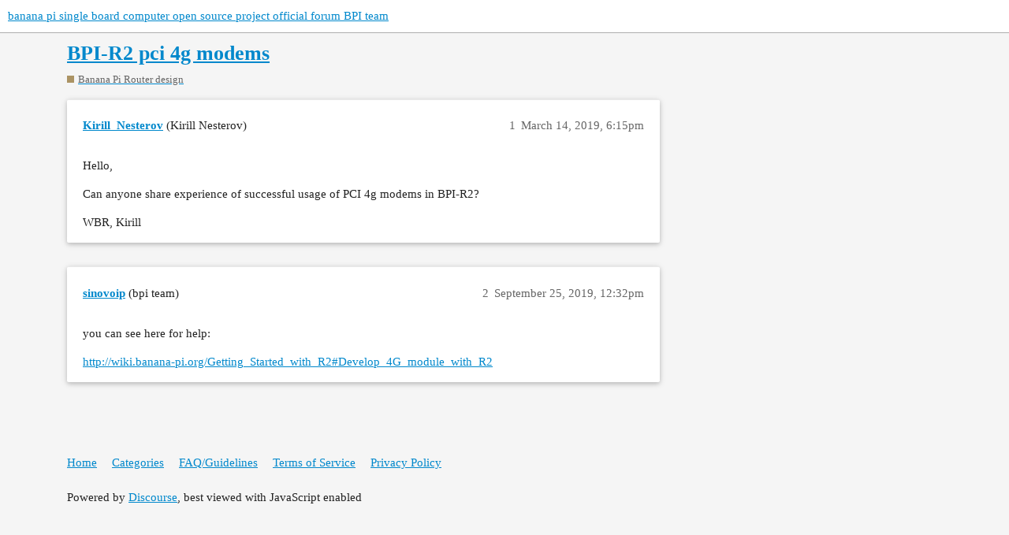

--- FILE ---
content_type: text/html; charset=utf-8
request_url: https://forum.banana-pi.org/t/bpi-r2-pci-4g-modems/8962
body_size: 2569
content:
<!DOCTYPE html>
<html lang="en">
  <head>
    <meta charset="utf-8">
    <title>BPI-R2 pci 4g modems - Banana Pi Router design - banana pi single board computer open source project official forum  BPI team</title>
    <meta name="description" content="Hello, 
Can anyone share experience of successful usage of PCI 4g modems in BPI-R2? 
WBR, Kirill">
    <meta name="generator" content="Discourse 3.2.0.beta2-dev - https://github.com/discourse/discourse version 83621ccbe797223b48b624b00ef04f24672e1f03">
<link rel="icon" type="image/png" href="https://forum.banana-pi.org/uploads/default/optimized/2X/4/4f1df61eff2f82f511c3061f0771f59a507d9f34_2_32x32.jpeg">
<link rel="apple-touch-icon" type="image/png" href="https://forum.banana-pi.org/uploads/default/optimized/2X/4/4f1df61eff2f82f511c3061f0771f59a507d9f34_2_180x180.jpeg">
<meta name="theme-color" media="all" content="#ffffff">

<meta name="viewport" content="width=device-width, initial-scale=1.0, minimum-scale=1.0, user-scalable=yes, viewport-fit=cover">
<link rel="canonical" href="https://forum.banana-pi.org/t/bpi-r2-pci-4g-modems/8962" />

<link rel="search" type="application/opensearchdescription+xml" href="https://forum.banana-pi.org/opensearch.xml" title="banana pi single board computer open source project official forum  BPI team Search">

    <link href="/stylesheets/color_definitions_update_1_18_da84538cc2f23c2e44c4aa169bd925f833213452.css?__ws=forum.banana-pi.org" media="all" rel="stylesheet" class="light-scheme"/>

  <link href="/stylesheets/desktop_90f95c4390f3802823270f3618564f457cfdf97e.css?__ws=forum.banana-pi.org" media="all" rel="stylesheet" data-target="desktop"  />



  <link href="/stylesheets/chat_90f95c4390f3802823270f3618564f457cfdf97e.css?__ws=forum.banana-pi.org" media="all" rel="stylesheet" data-target="chat"  />
  <link href="/stylesheets/checklist_90f95c4390f3802823270f3618564f457cfdf97e.css?__ws=forum.banana-pi.org" media="all" rel="stylesheet" data-target="checklist"  />
  <link href="/stylesheets/discourse-details_90f95c4390f3802823270f3618564f457cfdf97e.css?__ws=forum.banana-pi.org" media="all" rel="stylesheet" data-target="discourse-details"  />
  <link href="/stylesheets/discourse-lazy-videos_90f95c4390f3802823270f3618564f457cfdf97e.css?__ws=forum.banana-pi.org" media="all" rel="stylesheet" data-target="discourse-lazy-videos"  />
  <link href="/stylesheets/discourse-local-dates_90f95c4390f3802823270f3618564f457cfdf97e.css?__ws=forum.banana-pi.org" media="all" rel="stylesheet" data-target="discourse-local-dates"  />
  <link href="/stylesheets/discourse-narrative-bot_90f95c4390f3802823270f3618564f457cfdf97e.css?__ws=forum.banana-pi.org" media="all" rel="stylesheet" data-target="discourse-narrative-bot"  />
  <link href="/stylesheets/discourse-presence_90f95c4390f3802823270f3618564f457cfdf97e.css?__ws=forum.banana-pi.org" media="all" rel="stylesheet" data-target="discourse-presence"  />
  <link href="/stylesheets/docker_manager_90f95c4390f3802823270f3618564f457cfdf97e.css?__ws=forum.banana-pi.org" media="all" rel="stylesheet" data-target="docker_manager"  />
  <link href="/stylesheets/poll_90f95c4390f3802823270f3618564f457cfdf97e.css?__ws=forum.banana-pi.org" media="all" rel="stylesheet" data-target="poll"  />
  <link href="/stylesheets/chat_desktop_90f95c4390f3802823270f3618564f457cfdf97e.css?__ws=forum.banana-pi.org" media="all" rel="stylesheet" data-target="chat_desktop"  />
  <link href="/stylesheets/poll_desktop_90f95c4390f3802823270f3618564f457cfdf97e.css?__ws=forum.banana-pi.org" media="all" rel="stylesheet" data-target="poll_desktop"  />

  <link href="/stylesheets/desktop_theme_9_587652901c8e7e9008ce5850274f8f3477a66208.css?__ws=forum.banana-pi.org" media="all" rel="stylesheet" data-target="desktop_theme" data-theme-id="9" data-theme-name="logo size"/>
<link href="/stylesheets/desktop_theme_19_809f35e0c03fd298b80b558f6d8e16c0be64ccf0.css?__ws=forum.banana-pi.org" media="all" rel="stylesheet" data-target="desktop_theme" data-theme-id="19" data-theme-name="material 2"/>
<link href="/stylesheets/desktop_theme_2_07c9264cf7dd411cbdb8b9d3e5c0d8d680360e85.css?__ws=forum.banana-pi.org" media="all" rel="stylesheet" data-target="desktop_theme" data-theme-id="2" data-theme-name="top links"/>
<link href="/stylesheets/desktop_theme_18_baede1c10447a9edd976da3f8ea8aae7fa8cb4c5.css?__ws=forum.banana-pi.org" media="all" rel="stylesheet" data-target="desktop_theme" data-theme-id="18" data-theme-name="default"/>

    <meta name="google-site-verification" content="pNC4a7nIv-GI5QUdhANkG89kCwqxKVQiJeVCC_tEWVk">
    
        <link rel="alternate nofollow" type="application/rss+xml" title="RSS feed of &#39;BPI-R2 pci 4g modems&#39;" href="https://forum.banana-pi.org/t/bpi-r2-pci-4g-modems/8962.rss" />
    <meta property="og:site_name" content="banana pi single board computer open source project official forum  BPI team" />
<meta property="og:type" content="website" />
<meta name="twitter:card" content="summary_large_image" />
<meta name="twitter:image" content="https://forum.banana-pi.org/uploads/default/original/2X/4/4f1df61eff2f82f511c3061f0771f59a507d9f34.jpeg" />
<meta property="og:image" content="https://forum.banana-pi.org/uploads/default/original/2X/4/4f1df61eff2f82f511c3061f0771f59a507d9f34.jpeg" />
<meta property="og:url" content="https://forum.banana-pi.org/t/bpi-r2-pci-4g-modems/8962" />
<meta name="twitter:url" content="https://forum.banana-pi.org/t/bpi-r2-pci-4g-modems/8962" />
<meta property="og:title" content="BPI-R2 pci 4g modems" />
<meta name="twitter:title" content="BPI-R2 pci 4g modems" />
<meta property="og:description" content="Hello,  Can anyone share experience of successful usage of PCI 4g modems in BPI-R2?  WBR, Kirill" />
<meta name="twitter:description" content="Hello,  Can anyone share experience of successful usage of PCI 4g modems in BPI-R2?  WBR, Kirill" />
<meta property="og:article:section" content="Banana Pi Router design" />
<meta property="og:article:section:color" content="AB9364" />
<meta property="article:published_time" content="2019-03-14T18:15:10+00:00" />
<meta property="og:ignore_canonical" content="true" />


    
  </head>
  <body class="crawler ">
    
    <header>
  <a href="/">
    banana pi single board computer open source project official forum  BPI team
  </a>
</header>

    <div id="main-outlet" class="wrap" role="main">
        <div id="topic-title">
    <h1>
      <a href="/t/bpi-r2-pci-4g-modems/8962">BPI-R2 pci 4g modems</a>
    </h1>

      <div class="topic-category" itemscope itemtype="http://schema.org/BreadcrumbList">
          <span itemprop="itemListElement" itemscope itemtype="http://schema.org/ListItem">
            <a href="https://forum.banana-pi.org/c/banana-router/62" class="badge-wrapper bullet" itemprop="item">
              <span class='badge-category-bg' style='background-color: #AB9364'></span>
              <span class='badge-category clear-badge'>
                <span class='category-name' itemprop='name'>Banana Pi Router design</span>
              </span>
            </a>
            <meta itemprop="position" content="1" />
          </span>
      </div>

  </div>

  

    <div itemscope itemtype='http://schema.org/DiscussionForumPosting'>
      <meta itemprop='headline' content='BPI-R2 pci 4g modems'>
        <meta itemprop='articleSection' content='Banana Pi Router design'>
      <meta itemprop='keywords' content=''>
      <div itemprop='publisher' itemscope itemtype="http://schema.org/Organization">
        <meta itemprop='name' content='BananaPi'>
          <div itemprop='logo' itemscope itemtype="http://schema.org/ImageObject">
            <meta itemprop='url' content='https://forum.banana-pi.org/uploads/default/original/2X/1/1d90fddb316c32eb2c963be1b20743344c33b68f.png'>
          </div>
      </div>

          <div id='post_1'  class='topic-body crawler-post'>
            <div class='crawler-post-meta'>
              <span class="creator" itemprop="author" itemscope itemtype="http://schema.org/Person">
                <a itemprop="url" href='https://forum.banana-pi.org/u/Kirill_Nesterov'><span itemprop='name'>Kirill_Nesterov</span></a>
                (Kirill Nesterov)
              </span>

              <link itemprop="mainEntityOfPage" href="https://forum.banana-pi.org/t/bpi-r2-pci-4g-modems/8962">


              <span class="crawler-post-infos">
                  <time itemprop='datePublished' datetime='2019-03-14T18:15:10Z' class='post-time'>
                    March 14, 2019,  6:15pm
                  </time>
                  <meta itemprop='dateModified' content='2019-03-14T18:15:10Z'>
              <span itemprop='position'>1</span>
              </span>
            </div>
            <div class='post' itemprop='articleBody'>
              <p>Hello,</p>
<p>Can anyone share experience of successful usage of PCI 4g modems in BPI-R2?</p>
<p>WBR, Kirill</p>
            </div>

            <div itemprop="interactionStatistic" itemscope itemtype="http://schema.org/InteractionCounter">
              <meta itemprop="interactionType" content="http://schema.org/LikeAction"/>
              <meta itemprop="userInteractionCount" content="0" />
              <span class='post-likes'></span>
            </div>

            <div itemprop="interactionStatistic" itemscope itemtype="http://schema.org/InteractionCounter">
                <meta itemprop="interactionType" content="http://schema.org/CommentAction"/>
                <meta itemprop="userInteractionCount" content="0" />
              </div>

          </div>
          <div id='post_2' itemprop='comment' itemscope itemtype='http://schema.org/Comment' class='topic-body crawler-post'>
            <div class='crawler-post-meta'>
              <span class="creator" itemprop="author" itemscope itemtype="http://schema.org/Person">
                <a itemprop="url" href='https://forum.banana-pi.org/u/sinovoip'><span itemprop='name'>sinovoip</span></a>
                (bpi team)
              </span>

              <link itemprop="mainEntityOfPage" href="https://forum.banana-pi.org/t/bpi-r2-pci-4g-modems/8962">


              <span class="crawler-post-infos">
                  <time itemprop='datePublished' datetime='2019-09-25T12:32:23Z' class='post-time'>
                    September 25, 2019, 12:32pm
                  </time>
                  <meta itemprop='dateModified' content='2019-09-25T12:32:23Z'>
              <span itemprop='position'>2</span>
              </span>
            </div>
            <div class='post' itemprop='text'>
              <p>you can see here for help:</p>
<p><a href="http://wiki.banana-pi.org/Getting_Started_with_R2#Develop_4G_module_with_R2" class="onebox" target="_blank" rel="nofollow noopener">http://wiki.banana-pi.org/Getting_Started_with_R2#Develop_4G_module_with_R2</a></p>
            </div>

            <div itemprop="interactionStatistic" itemscope itemtype="http://schema.org/InteractionCounter">
              <meta itemprop="interactionType" content="http://schema.org/LikeAction"/>
              <meta itemprop="userInteractionCount" content="0" />
              <span class='post-likes'></span>
            </div>

            <div itemprop="interactionStatistic" itemscope itemtype="http://schema.org/InteractionCounter">
                <meta itemprop="interactionType" content="http://schema.org/CommentAction"/>
                <meta itemprop="userInteractionCount" content="0" />
              </div>

          </div>
    </div>






    </div>
    <footer class="container wrap">
  <nav class='crawler-nav'>
    <ul>
      <li itemscope itemtype='http://schema.org/SiteNavigationElement'>
        <span itemprop='name'>
          <a href='/' itemprop="url">Home </a>
        </span>
      </li>
      <li itemscope itemtype='http://schema.org/SiteNavigationElement'>
        <span itemprop='name'>
          <a href='/categories' itemprop="url">Categories </a>
        </span>
      </li>
      <li itemscope itemtype='http://schema.org/SiteNavigationElement'>
        <span itemprop='name'>
          <a href='/guidelines' itemprop="url">FAQ/Guidelines </a>
        </span>
      </li>
        <li itemscope itemtype='http://schema.org/SiteNavigationElement'>
          <span itemprop='name'>
            <a href='/tos' itemprop="url">Terms of Service </a>
          </span>
        </li>
        <li itemscope itemtype='http://schema.org/SiteNavigationElement'>
          <span itemprop='name'>
            <a href='/privacy' itemprop="url">Privacy Policy </a>
          </span>
        </li>
    </ul>
  </nav>
  <p class='powered-by-link'>Powered by <a href="https://www.discourse.org">Discourse</a>, best viewed with JavaScript enabled</p>
</footer>

    
    <link rel="preload" href="/theme-javascripts/a572475828cf526245c9b39f6c927ad517190d16.js?__ws=forum.banana-pi.org" as="script">
<script defer="" src="/theme-javascripts/a572475828cf526245c9b39f6c927ad517190d16.js?__ws=forum.banana-pi.org" data-theme-id="2"></script>

  <script defer src="https://static.cloudflareinsights.com/beacon.min.js/vcd15cbe7772f49c399c6a5babf22c1241717689176015" integrity="sha512-ZpsOmlRQV6y907TI0dKBHq9Md29nnaEIPlkf84rnaERnq6zvWvPUqr2ft8M1aS28oN72PdrCzSjY4U6VaAw1EQ==" data-cf-beacon='{"version":"2024.11.0","token":"5c00e434e1fd4cb5b07f9ed4bbab4a32","r":1,"server_timing":{"name":{"cfCacheStatus":true,"cfEdge":true,"cfExtPri":true,"cfL4":true,"cfOrigin":true,"cfSpeedBrain":true},"location_startswith":null}}' crossorigin="anonymous"></script>
</body>
  
</html>
